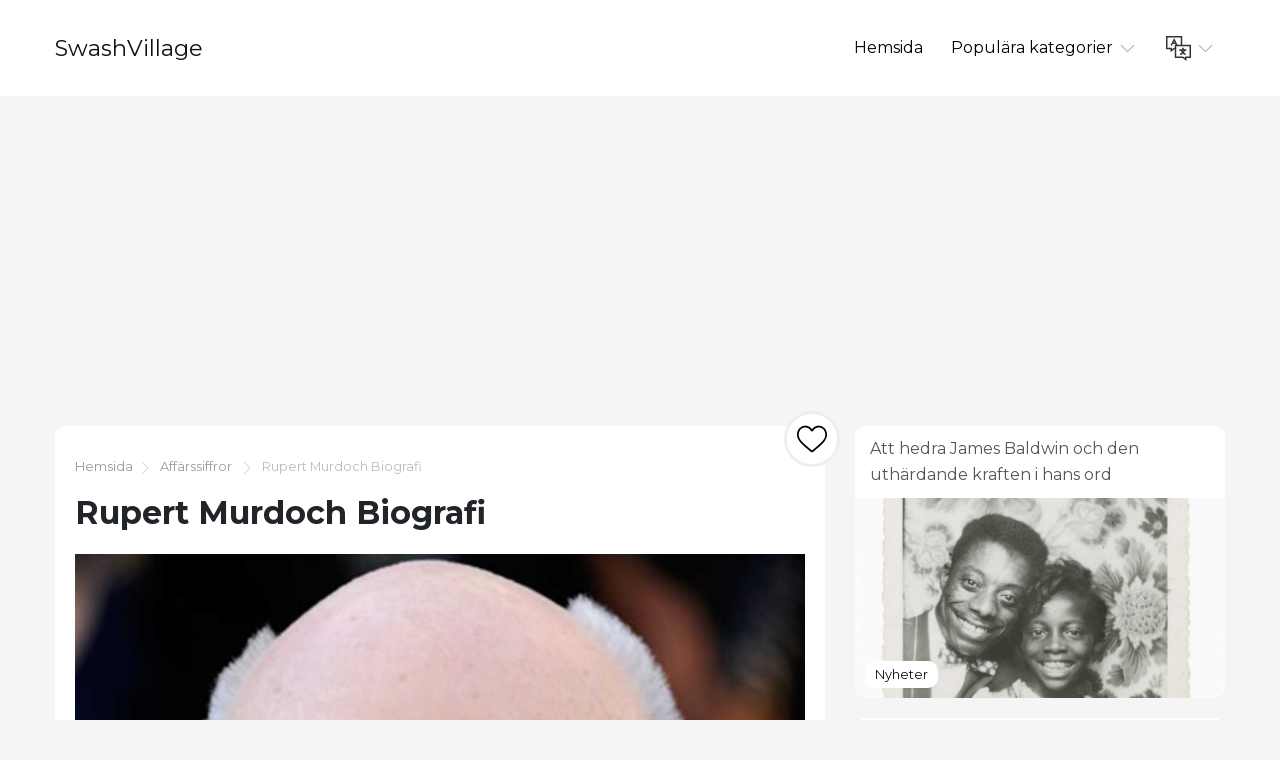

--- FILE ---
content_type: text/html; charset=UTF-8
request_url: https://sv.swashvillage.org/article/rupert-murdoch-biography-4
body_size: 8615
content:
<!DOCTYPE html>
<html lang="sv">

<head>

<script async src="//cmp.optad360.io/items/c5afe6e9-f318-41d5-80fe-446226518527.min.js"></script>
<script async src="//get.optad360.io/sf/ce661192-af90-4127-9814-f09e8c788b7f/plugin.min.js"></script>

    <meta charset="utf-8">

    <title>SwashVillage | Rupert Murdoch Biografi</title>
    <meta name="description" content="Läs mer om Rupert Murdoch, VD och grundare av News Corporation och skaparen av FOX Broadcasting, på Biography.com.">

    <meta name="viewport" content="width=device-width">
    <link rel="icon" href="https://swashvillage.org/storage/img/favicon.png">
    <link href="https://fonts.googleapis.com/css?family=Montserrat:400,700&display=swap&subset=cyrillic" rel="stylesheet">
    <link rel="stylesheet" href="/css/style.css">
<script data-ad-client="ca-pub-5842297000581474" async src="https://pagead2.googlesyndication.com/pagead/js/adsbygoogle.js"></script>

<script data-host="https://www.anltc.cc" data-dnt="false" src="https://www.anltc.cc/js/script.js" id="ZwSg9rf6GA" async defer></script>

</head>

<body>

<header>
    <div class="container">
        <div class="top">
            <div class="logo"> <a href="https://sv.swashvillage.org">SwashVillage</a> </div>
            <div class="navigation">
                <div class="gambur" id="gambur"> <img src="https://swashvillage.org/storage/img/list.svg" alt=""> </div>
                <ul class="menu" id="menu">
                    <li><a href="https://sv.swashvillage.org">Hemsida</a></li>
                    <li><a href="#">Populära kategorier <span class="arrow"> <img src="https://swashvillage.org/storage/img/down-arrow.svg" alt=""> </span> </a>
                        <div class="dropdown">
                            <ul>
                                                                                                    <li><a href="https://sv.swashvillage.org/category/news">Nyheter</a></li>
                                                                                                                                            <li><a href="https://sv.swashvillage.org/category/business-figures">Affärssiffror</a></li>
                                                                                                                                            <li><a href="https://sv.swashvillage.org/category/musicians">musiker</a></li>
                                                                                                                                            <li><a href="https://sv.swashvillage.org/category/actors">Skådespelare</a></li>
                                                                                                                                            <li><a href="https://sv.swashvillage.org/category/explorers">Explorers</a></li>
                                                                                                                                                    <li><a href="https://sv.swashvillage.org/all-categories"><b>Alla kategorier</b></a></li>
                            </ul>
                        </div>

                    </li>
                    <li><a href="#"><span class="language"> <img src="https://swashvillage.org/storage/img/language.svg" alt="" title="Languages"> </span> <span class="arrow"> <img src="https://swashvillage.org/storage/img/down-arrow.svg" alt=""> </span></a>

                        <div class="dropdown">
                            <ul class="header-langs">
                                                                    <li><a href="https://www.swashvillage.org/article/rupert-murdoch-biography-4">
                                            <img src="https://swashvillage.org/storage/img/flags/de.png">
                                        </a></li>
                                                                    <li><a href="https://es.swashvillage.org/article/rupert-murdoch-biography-4">
                                            <img src="https://swashvillage.org/storage/img/flags/es.png">
                                        </a></li>
                                                                    <li><a href="https://fr.swashvillage.org/article/rupert-murdoch-biography-4">
                                            <img src="https://swashvillage.org/storage/img/flags/fr.png">
                                        </a></li>
                                                                    <li><a href="https://it.swashvillage.org/article/rupert-murdoch-biography-4">
                                            <img src="https://swashvillage.org/storage/img/flags/it.png">
                                        </a></li>
                                                                    <li><a href="https://nl.swashvillage.org/article/rupert-murdoch-biography-4">
                                            <img src="https://swashvillage.org/storage/img/flags/nl.png">
                                        </a></li>
                                                                    <li><a href="https://no.swashvillage.org/article/rupert-murdoch-biography-4">
                                            <img src="https://swashvillage.org/storage/img/flags/no.png">
                                        </a></li>
                                                                    <li><a href="https://ro.swashvillage.org/article/rupert-murdoch-biography-4">
                                            <img src="https://swashvillage.org/storage/img/flags/ro.png">
                                        </a></li>
                                                                    <li><a href="https://sv.swashvillage.org/article/rupert-murdoch-biography-4">
                                            <img src="https://swashvillage.org/storage/img/flags/sv.png">
                                        </a></li>
                                                            </ul>
                        </div>

                    </li>
                </ul>
            </div>
        </div>
    </div>
</header>
<div class="rek-block">
<script async src="https://pagead2.googlesyndication.com/pagead/js/adsbygoogle.js"></script>
<!-- swashvillage ������ -->
<ins class="adsbygoogle"
     style="display:block"
     data-ad-client="ca-pub-5842297000581474"
     data-ad-slot="8698438201"
     data-ad-format="link"
     data-full-width-responsive="true"></ins>
<script>
     (adsbygoogle = window.adsbygoogle || []).push({});
</script>
</div>

    <div class="big_article">
        <div class="container">
            <div class="row">
                <div class="col-lg-8">

                    <div class="main_article">
                        <div class="breadcrumbs"> <a href="https://sv.swashvillage.org">Hemsida</a><img src="https://swashvillage.org/storage/img/next.svg" alt="">
                                                                                                                                                            <a href="https://sv.swashvillage.org/category/business-figures">Affärssiffror</a>
                                                                <img src="https://swashvillage.org/storage/img/next.svg" alt="">  Rupert Murdoch Biografi</div>
                        <h1>Rupert Murdoch Biografi</h1>

                        <div class="like_block">
                            <form id="like-form" action="https://sv.swashvillage.org/article-add-like" method="post"> <input type="hidden" name="_token" value="N9utJSWNGN7vow9FldC0gu8f9hH5GX19dno9Bxfr"> <input type="hidden" name="article_id" value="1433"> <button id="like-button" ><img src="https://swashvillage.org/storage/img/heart.svg" alt=""></button> </form>
                        </div>

                        <div class="content">
                                                            <img src="https://swashvillage.org/storage/img/images_3/rupert-murdoch-biography_2.jpg" alt="">
                            
                        <div class="info_panel">
                            <ul>
                                <li><img src="https://swashvillage.org/storage/img/avatar.svg" alt="">Harry Morgan</li>
                                <li><img src="https://swashvillage.org/storage/img/comment.svg" alt=""> <a class="scroll-to" href="#comments"><b>1</b></a> </li>
                                <li><img src="https://swashvillage.org/storage/img/view.svg" alt="">2330</li>

                                <li><img src="https://swashvillage.org/storage/img/heart.svg" alt=""><span id="likes-count">370</span></li>
                            </ul>
                        </div>
                            Mediemagnaten Rupert Murdoch är grundaren och chefen för News Corporation, ett globalt mediekonglomerat. Han skapade Fox Broadcasting Company 1986.<h2>Vem är Rupert Murdoch?</h2><p>Rupert Murdoch föddes den 11 mars 1931 i Melbourne, Australien. Hans far var en berömd krigskorrespondent och tidningsförlag. Murdoch ärvde sin far&apos;s papper, <em>Sunday Mail</em> och den <em>Nyheter</em>, och fortsatte att köpa andra medier under åren. På 1970-talet började han köpa amerikanska tidningar. Murdoch grenade sig till underhållning med köpet av 20th Century Fox Film Corp. 1985 och senare ledde till transformering av kabel-TV-landskapet genom att introducera Fox News. Fyra år efter omstrukturering av hans imperium i två divisioner, 21st Century Fox Inc. och News Corp., sålde Murdoch 2017 mycket av 21st Century Fox till Walt Disney Company.</p><h2>Tidigt liv och karriär</h2><p>Keith Rupert Murdoch föddes den 11 mars 1931 på en liten gård cirka 30 mil söder om Melbourne, Australien. Sedan födseln har Murdoch gått under namnet Rupert, hans mors farfar. Hans far, Keith Murdoch, var en välkänd australisk journalist som ägde ett antal lokala och regionala tidningar: <em>Härold</em> i Melbourne, <em>Kurir-Mail</em> i Brisbane och <em>Nyheter</em> och <em>Sunday Mail</em>.</p> <p>Familjegården hette Cruden Farm, efter den skotska byn från vilken båda Murdoch&apos;s föräldrar hade emigrerat. Huset på Cruden Farm var en stenbyggnad med kolonialpelare, prydd med originalmålningar, ett flygel och ett bibliotek med böcker, beläget bland gröna expansionsområden av jordbruksmark och gränsade till Ghost Gum-träd. Murdoch&apos;s favorit barndomsbjudande var ridning. Hans mor beskrev senare sin son&apos;barndom: "Jag tror att det var en mycket normal barndom, inte på något sätt utarbetad eller en överindulerad. Jag antar att han hade tur att bli uppvuxen i attraktiva & # x2014; man kan säga estetiska & # x2014; omgivningar."</p> <p>Murdoch, son till en väl respekterad journalist, var väldigt trött på att komma in i publiceringsvärlden från en mycket ung ålder. Han kommer ihåg, "Jag växte upp i ett förlagshus, en tidningsman&apos;hemma, och jag var upphetsad över det, antar jag. Jag såg att livet på nära håll och efter 10 eller 12 års ålder aldrig ansåg någon annan. " </p><p>Murdoch tog examen från Geelong Grammar, en prestigefylld australisk internatskola, 1949 innan han korsade havet för att gå på Worcester College vid Oxford University i England. Enligt en av hans tidiga biografer var Murdoch en "normal, rödblodig högskolestudent som hade många vänner, jagade flickor, gick på de vanliga dricka binges, engagerade sig i slapdash-hästspel, provade på sport och aldrig hade tillräckligt med pengar, nej tvivel på grund av hans spelande. " </p><p>Murdoch&apos;s roliga kärleksfulla ungdomliga sätt slutade plötsligt när hans far plötsligt dött 1952 och lämnade sin son ägaren till sina Adelaide-tidningar, <em>Nyheter</em> och den <em>Sunday Mail</em>. Efter att ha förberett sig med en kort lärlingsutbildning under Lord Beaverbrook på <em>Daily Express</em> 1953 återvände en 22-årig Murdoch till London för att ta upp hans faders tömmar&apos;s papper.</p><h2>Tidning Mogul</h2><p>Omedelbart efter att ha antagit kontrollen över <em>Sunday Mail</em> och den <em>Nyheter</em>, Murdoch fördjupade sig i alla aspekter av tidningarna&apos; dagliga operationer. Han skrev rubriker, omdesignade sidlayouter och arbetade i inställnings- och tryckrummen. Han omvandlade snabbt Nyheterna till en krönik av brottslighet, kön och skandaler, och även om dessa förändringar var kontroversiella, tidningen&apos;s cirkulation steg kraftigt. </p><p>Bara tre år senare, 1956, utvidgade Murdoch sin verksamhet genom att köpa Perth-baserade <em>Sunday Times</em>, och renoverade den i sensationistisk stil <em>Nyheter</em>. Sedan 1960 bröt Murdoch in på den lukrativa Sydney-marknaden genom att köpa de kämpande <em>Spegel</em> och omvandla det långsamt till Sydney&apos;s mest sålda eftermiddagspapper. Uppmuntrad av hans framgång och innehöll ambitioner om politiskt inflytande grundade Murdoch 1965 Australien&apos;s första nationella dagstidning, the <em>australier</em>, vilket hjälpte till att återuppbygga Murdoch&apos;s bild som en respektabel nyhetsförlag.</p> <p>Hösten 1968, 37 år gammal och ägare av ett australiskt nyhetsimperium värderat 50 miljoner dollar, flyttade Murdoch till London och köpte den enormt populära söndags-tabloiden <em>Världens nyheter</em>. Ett år senare köpte han en annan kämpande daglig tabloid, the <em>Sol</em>, och återigen övervakade en framgångsrik omvandling med sin formel att rapportera kraftigt om sex, sport och brottslighet. De <em>Sol</em> lockade också läsare genom att ta med bilder av topplösa kvinnor i dess ökända "Page 3" -funktion.</p> <p>Murdoch utökade därefter sitt nyhetsimperium till USA, med 1973 förvärvet av en Texas-baserad tabloid, the <em>San Antonio News</em>. Som han hade gjort i Australien och England, gick Murdoch snabbt ut för att expandera över hela landet och grundade en nationell tabloid, <em>Stjärna</em>, 1974 och köpte <em>New York Post</em> 1976. 1979 grundade Murdoch News Corporation, ofta kallad News Corp., som ett holdingbolag för sina olika medieegenskaper.</p> <p>Under 1980- och 1990-talet förvärvade Murdoch nyhetsställen runt om i världen i en svimlande takt. I USA köpte han upp <em>Chicago Sun-Times</em>, de <em>Village Voice</em> och <em>New York</em> tidskrift. I England förvärvade han det framträdande <em>Times</em> och <em>Sunday Times</em> av London.</p><h2>Uppkomsten av räv</h2> <p>Det var också under dessa år som Murdoch började utvidga sitt medieimperium till TV och underhållning. 1985 köpte han 20th Century Fox Film Corporation samt flera oberoende tv-stationer och konsoliderade dessa företag till Fox, Inc. & # X2014; som sedan dess har blivit ett stort amerikanskt TV-nätverk.. </p><p>1990 grundade han Star TV, ett Hong Kong-baserat tv-sändningsföretag. Efter att ha köpt flera prestigefyllda amerikanska och brittiska akademiska och litterära publiceringsföretag under slutet av 1980-talet konsoliderade han dem till HarperCollins 1990. Murdoch har också investerat i sport; han är delägare i Los Angeles Kings NHL-franchise, Los Angeles Lakers NBA-franchise och Staples Center, samt Fox Sports 1 och Fox Sports webbplats.</p><h2>Media Empire</h2><p>I början av det nya seklet fortsatte Murdoch att utöka News Corp&apos;s innehav för att kontrollera mer och mer av media som folk ser på dagligen. 2005 köpte han Intermix Media, ägaren till den populära sociala nätverkssidan MySpace.com. Två år senare, 2007, gjorde den länge tidningsmogulen sin rubrik med köpet av Dow Jones, ägaren till <em>Wall Street Journal</em>.</p> <p>Murdoch har tagit stor kritik för att ha monopoliserat kontrollen över internationella medier samt för sina konservativa politiska åsikter, vilket ofta återspeglas i rapporteringen av Murdoch-kontrollerade butiker som Fox News. Under det amerikanska valet för midterm 2010 donerade News Corp 1 miljon dollar vardera till den republikanska regeringens förening och den amerikanska handelskammaren, en grupp som stöder republikanska kandidater. Kritiker hävdade att ägaren till stora nyhetskällor som täcker valet inte borde bidra direkt till de politiska kampanjerna som är inblandade.</p> <p>Murdoch&apos;s imperium fick emellertid ett betydande slag under 2011. Hans London-tabloid, <em>Världens nyheter</em>, fångades in i en telefonhackande skandal. Flera redaktörer och journalister väcktes på anklagelser för olagligt tillgång till röstmeddelanden från några av Storbritannien&apos;s ledande siffror. Rupert själv kallades för att vittna samma år och han stängde av <em>Världens nyheter</em>. News Corp betalade senare skadestånd till några av individer som hackades.</p> <p>Trots denna skandal behåller News Corp en betydande andel av praktiskt taget alla former av media över hela världen. Murdoch äger många av de böcker och tidningar som folk läser, TV-programmen och filmerna de tittar på, radiostationerna de lyssnar på, webbplatserna de besöker och bloggarna och sociala nätverk de skapar. 2013 tillkännagav han en betydande omstrukturering av sitt imperium. Murdoch beslutade att dela upp sin verksamhet i två företag & # x2014; 21st Century Fox Inc. och News Corp. Detta drag skilde hans underhållningsinnehav från hans publiceringsintressen. Enligt <em>Los Angeles Times</em>, Murdoch förklarade att "Båda företagen kommer att vara unika positionerade för att utföra sina respektive strategiska mål och att leda sina branscher framåt."</p> <p>Även om han aldrig kunde ha föreställt sig den makt han en dag skulle utöva, var denna typ av inflytande exakt vad Murdoch sökte som en ung förläggare som byggde sitt imperium. "Jag kände spänningen och kraften," minns han. "Inte rå kraft, men förmågan att påverka åtminstone agendan för vad som pågick." Och efter sex decennier som arbetat i media har Murdoch sagt att han inte kunde föreställa sig sitt liv på något annat sätt. "Om du&apos;återigen i media, särskilt tidningar, du är i det tjocka av allt intressant som händer i ett samhälle, och jag kan&apos;t föreställ dig något annat liv som man vill ägna sig åt, sade han.</p><h2>Nytt ledarskap och försäljning till Disney</h2><p>I juni 2015 bröt nyheter om att Murdoch skulle överlämna ledningen för 21st Century Fox till sin son James. Murdoch skulle förbli i organisationen som verkställande medordförande och dela rollen med sin äldsta son, Lachlan.</p><p>I juli 2016 avgick Roger Ailes, ordförande och VD för Fox News och Fox Television Stations Group, på grund av en stämningsansökan om sexuella trakasserier som inlämnats av Fox-TV-värden Gretchen Carlson. Murdoch meddelade att han skulle anta Ailes&apos;s roll tillfälligt. </p><p>Mitt i omstruktureringen av 21st Century Fox engagerade företaget samtal med Walt Disney om försäljningen av dess fastigheter. Medan diskussionerna sägs vara slutade i november 2017 förnyades de enligt uppgift inom några veckor, med Fox som övervägde erbjudanden för sina film- och kabelnätverk och internationella divisioner. </p><p>I mitten av december uppnåddes villkoren i ett avtal där Disney skulle köpa det mesta av 21st Century Fox i en totalaktivering till ett värde av cirka 52,4 miljarder dollar. Murdoch, som behöll kontrollen över Fox News, Fox-sändningsnätet och FS1-sportkabelkanalen, sa att han skulle snurra dessa tillgångar till ett nyligen noterat företag.</p><p>I februari 2018, a <em>Trådbundet</em> omslagshistorien avslöjade detaljer om en pågående fejd mellan Murdoch och Facebook-vd Mark Zuckerberg. Den feiden daterade enligt uppgift tillbaka till åtminstone 2007, med anklagelser om att Murdoch&apos;s News Corp. hade försökt tända en skandal som involverar förekomsten av sexuella rovdjur på Facebook. Senare, under ett möte 2016, tog Murdoch Zuckerberg till uppdraget att byta Facebook&apos;s nyhetsflödesalgoritm, vilket ger den sociala plattformen makt att dramatiskt påverka trafiken för andra webbplatser. News Corp hotade enligt uppgift att vedergällas via lobbyinsatser och genom att lansera en anti-Facebook-kampanj genom sina många butiker.</p><p>Medan han fortfarande väntade på godkännande av hans massiva avtal med Disney försökte Murdoch öka 21st Century Fox&apos;s andel i Storbritannien-baserade Sky News. Emellertid stod den transaktionen inför en vägspärr från politiker och tillsynsmyndigheter över oro över 21st Century Fox&apos;s monopol på den brittiska nyhetsmarknaden, trots företaget&apos;s insisterande på att Sky News skulle behålla redaktionellt oberoende.  </p><h2>Privatliv</h2><p>Rupert Murdoch gifte sig med Patricia Booker 1956. De hade en dotter, Prudence, innan de skilde sig 1965. Han gifte sig med Anna Torv 1967, och de fick fyra barn innan de till slut skilde sig 1999. Bara 17 dagar efter hans andra skilsmässa gifte sig Murdoch med sin tredje fru, Wendi Deng. De har två barn.</p> <p>Murdoch ansökte om skilsmässa från Deng i juni 2013, med hänvisning till att "förhållandet mellan man och hustru hade brutit ned oåterkalleligt" i domstolspapper. Nyheten om splittringen kom som en överraskning för vissa, men det fanns vissa rykten om problem i äktenskapet de senaste åren. Skilsmässan blev final 2014.</p><p>I januari 2016 förlovade Murdoch Mick Jagger&apos;s ex, Jerry Hall. Paret började enligt uppgift träffa varandra föregående sommar. De band knuten den 4 mars 2016 i London.</p>
                    
		</div>
			
                    </div>


                    <div class="comments" id="comments">

                        
                        <form action="https://sv.swashvillage.org/comment/add" method="post">
                            <input type="hidden" name="_token" value="N9utJSWNGN7vow9FldC0gu8f9hH5GX19dno9Bxfr">                            <input type="hidden" name="article_id" value="1433">
                            <div class="form_group"><label for="name">Namn</label><br><input type="text" id="name" name="name" value=""></div>
                            <div class="form_group"><label for="mail">Email</label><br><input type="email" id="mail" name="email" value=""></div>
                            <div class="form_group"><label for="text">Text</label><br> <textarea name="text" id="text"></textarea> </div>
                            <button type="submit">Skicka</button>

                        </form>
                    </div>


                    <div id="comments-list" class="comments_list">
                                                    <div class="comento">
                                <div class="comento_name">Qecidl (<a href="/cdn-cgi/l/email-protection" class="__cf_email__" data-cfemail="7f1a4e140c053f18121e1613511c1012">[email&#160;protected]</a>)</div>
                                <div class="comento_data">03.03.24 23:23</div>
                                <div class="comento_text">atorvastatin 10mg price &lt;a href=&quot;https://lipiws.top/&quot;&gt;lipitor ca&lt;/a&gt; buy lipitor 80mg online cheap</div>
                            </div>
                                                

                    </div>


                </div>

            <div class="col-lg-4">
            <div class="bar_articles">
    <div class="bar_articles_name"> <a href="https://sv.swashvillage.org/article/honoring-james-baldwin-and-the-enduring-power-of-his-words">Att hedra James Baldwin och den uthärdande kraften i hans ord</a> </div>
    <div class="bar_articles_img"  style="background-image: url('https://swashvillage.org/storage/img/images_2/honoring-james-baldwin-and-the-enduring-power-of-his-words_2.jpg');">
        <div class="bar_articles_cat">

                                                <a href="https://sv.swashvillage.org/category/news">Nyheter</a>
                    
        </div>
    </div>
</div>
            <div class="bar_articles">
    <div class="bar_articles_name"> <a href="https://sv.swashvillage.org/article/7-facts-about-james-dean-dirty-habits--magical-powers--more">7 fakta om James Dean Smutsiga vanor, magiska krafter och mer</a> </div>
    <div class="bar_articles_img"  style="background-image: url('https://swashvillage.org/storage/img/images_2/7-facts-about-james-dean-dirty-habits-magical-powers-more_11.jpg');">
        <div class="bar_articles_cat">

                                                <a href="https://sv.swashvillage.org/category/news">Nyheter</a>
                    
        </div>
    </div>
</div>
            <div class="bar_articles">
    <div class="bar_articles_name"> <a href="https://sv.swashvillage.org/article/7-facts-on-george-washington-carver">7 fakta om George Washington Carver</a> </div>
    <div class="bar_articles_img"  style="background-image: url('https://swashvillage.org/storage/img/images_2/7-facts-on-george-washington-carver.jpg');">
        <div class="bar_articles_cat">

                                                <a href="https://sv.swashvillage.org/category/news">Nyheter</a>
                    
        </div>
    </div>
</div>
        <!--блок описанием сайта-->
    <div class="sb_block about_site">
        <div class="sb_title">Biografier om kända personer.</div>
        <div class="sb_content">Din källa till riktiga berättelser om kända människor. Läs exklusiva biografier och hitta oväntade kontakter med dina favoritkändisar.</div>
    </div>
    <!--конец блок описанием сайта-->
</div>
            </div>
        </div>
    </div>

    <footer>
        <div class="container">
            <div class="btnlogo">2026 &copy; SwashVillage</div>
        </div>
    </footer>

    <script data-cfasync="false" src="/cdn-cgi/scripts/5c5dd728/cloudflare-static/email-decode.min.js"></script><script src="/js/bundle.js"></script>
    <script src="/js/jquery-3.4.1.min.js"></script>
    <script src="/js/jquery.unveil2.js"></script>

    <script>
        $(document).ready(function(){
            $('.content img').unveil();

           $('#like-form').on('submit', function(evt){
               evt.preventDefault();
               $.ajax({
                   url: 'https://sv.swashvillage.org/article-add-like',
                   type: 'post',
                   data: $(this).serialize(),
                   success:function(count){
                       $('#like-button').addClass('like_block_liked').attr('disabled', 'disabled');
                       $('#likes-count').text(count);

                   }
               })
           });

        });
    </script>

    <script defer src="https://static.cloudflareinsights.com/beacon.min.js/vcd15cbe7772f49c399c6a5babf22c1241717689176015" integrity="sha512-ZpsOmlRQV6y907TI0dKBHq9Md29nnaEIPlkf84rnaERnq6zvWvPUqr2ft8M1aS28oN72PdrCzSjY4U6VaAw1EQ==" data-cf-beacon='{"version":"2024.11.0","token":"2fe2643982614e3d95145ef9d67785bd","r":1,"server_timing":{"name":{"cfCacheStatus":true,"cfEdge":true,"cfExtPri":true,"cfL4":true,"cfOrigin":true,"cfSpeedBrain":true},"location_startswith":null}}' crossorigin="anonymous"></script>
</body>
    </html>


--- FILE ---
content_type: text/html; charset=utf-8
request_url: https://www.google.com/recaptcha/api2/aframe
body_size: 267
content:
<!DOCTYPE HTML><html><head><meta http-equiv="content-type" content="text/html; charset=UTF-8"></head><body><script nonce="HvUP7J8V73l65hdqkFRCTQ">/** Anti-fraud and anti-abuse applications only. See google.com/recaptcha */ try{var clients={'sodar':'https://pagead2.googlesyndication.com/pagead/sodar?'};window.addEventListener("message",function(a){try{if(a.source===window.parent){var b=JSON.parse(a.data);var c=clients[b['id']];if(c){var d=document.createElement('img');d.src=c+b['params']+'&rc='+(localStorage.getItem("rc::a")?sessionStorage.getItem("rc::b"):"");window.document.body.appendChild(d);sessionStorage.setItem("rc::e",parseInt(sessionStorage.getItem("rc::e")||0)+1);localStorage.setItem("rc::h",'1769280868689');}}}catch(b){}});window.parent.postMessage("_grecaptcha_ready", "*");}catch(b){}</script></body></html>